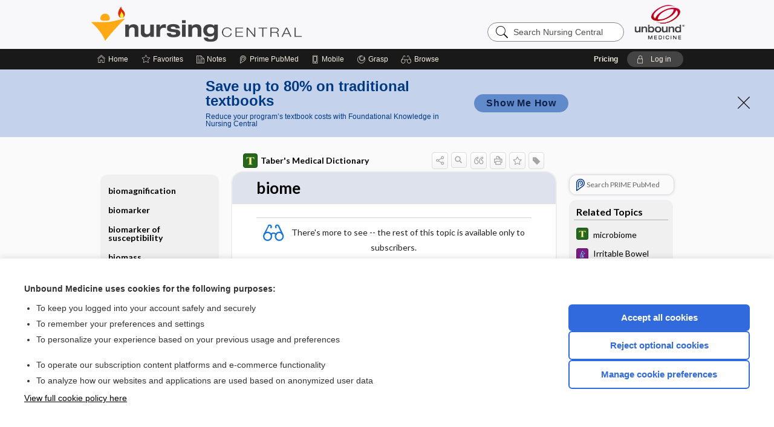

--- FILE ---
content_type: text/html; charset=UTF-8
request_url: https://nursing.unboundmedicine.com/nursingcentral/view/Tabers-Dictionary/766113/all/biome?refer=true
body_size: 7996
content:
<!DOCTYPE HTML><html lang="en"><head><meta http-equiv="Content-Type" content="text/html; charset=UTF-8"><title>biome | Taber's Medical Dictionary</title><meta charset="utf-8"><meta name="viewport" content="width=device-width, initial-scale=1.0"><meta name="apple-itunes-app" content="app-id=300420397, affiliate-data=pt=10583&amp;ct=nursingcentral"><base href="https://nursing.unboundmedicine.com/nursingcentral/"><script>const generateRandomString = (length) => [...Array(length)].map(() => 'ABCDEFGHIJKLMNOPQRSTUVWXYZabcdefghijklmnopqrstuvwxyz0123456789'[Math.floor(Math.random() * 62)]).join('');window.unbound_version=("26.01.15_03" == "[BUILD]") ? generateRandomString(8) : "26.01.15_03"</script><link rel="manifest" href="https://nursing.unboundmedicine.com/nursingcentral/pramanifest"><meta name="google-site-verification" content=""><link rel="icon" type="image/png" href="https://nursing.unboundmedicine.com/nursingcentral/repview?type=598-1020&amp;name=12_1238042_Standard"><link rel="apple-touch-icon" href="https://nursing.unboundmedicine.com/nursingcentral/repview?type=598-1020&amp;name=12_1238042_Standard"><meta name="description" content="biome answers are found in the Taber's Medical Dictionary powered by Unbound Medicine. Available for iPhone, iPad, Android, and Web."><meta property="og:title" content="biome | Taber's Medical Dictionary"><meta property="og:url" content="https://nursing.unboundmedicine.com/nursingcentral/view/Tabers-Dictionary/766113/all/biome?refer=true"><meta property="og:image" content="https://nursing.unboundmedicine.com/nursingcentral/cati/i72/539.png?v=163"><meta property="og:description" content="biome was found in Nursing Central, trusted medicine information."><link rel="stylesheet" type="text/css" href="./css/s_screen.css?v=26.01.15_03"><link rel="stylesheet" type="text/css" href="./css/commonCss.css?v=26.01.15_03"><link id="category-css" rel="stylesheet" type="text/css" href="https://nursing.unboundmedicine.com/nursingcentral/catcss/539/163/css"><link href="https://fonts.googleapis.com/css?family=Lato:300,400,700,900" rel="stylesheet" type="text/css"><script language="JavaScript" src="./js/bundle/GdprConsent.js?v=26.01.15_03" type="text/javascript"></script><script>window.dataLayer = window.dataLayer || [];function gtag(){dataLayer.push(arguments);}gtag('consent', 'default', {'analytics_storage': 'denied','ad_storage': 'denied'});</script><script>(async function() { await window.gdpr.loadPreferences(); window.gdpr.updateGTMConsent(); })();</script><script>window.gdpr.setupGoogleTagManager('GTM-5NVJ575');</script><script language="JavaScript" src="./js/runFirst.js?v=26.01.15_03" type="text/javascript"></script><script language="JavaScript" src="./js/jquery-3.5.1.min.js" type="text/javascript"></script><script language="JavaScript" defer="true" src="./js/jquery-ui-1.13.2.min.js" type="text/javascript"></script><script language="JavaScript" src="./js/jquery.cookie.js" type="text/javascript"></script><script language="JavaScript" defer="true" src="./js/bundle/runtime.js?v=26.01.15_03" type="text/javascript"></script><script language="JavaScript" defer="true" src="./js/bundle/ubLib.js?v=26.01.15_03" type="text/javascript"></script><script language="JavaScript" src="./js/androidinstallprompt.js?v=26.01.15_03" type="text/javascript"></script><script language="JavaScript" src="./repview?type=539-163&amp;name=jumpto" type="text/javascript"></script><script language="JavaScript" defer="true" src="./js/bundle/ConsentBanner.js?v=26.01.15_03" type="text/javascript"></script></head><body data-authcat="anonymous" data-open="" abstyle="light" root-web-url="https://www.unboundmedicine.com" data-cmd="view" abc-welcome-style="btest" data-attempted="" class=" newFonts"><noscript><iframe src="https://www.googletagmanager.com/ns.html?id=GTM-5NVJ575" height="0" width="0" style="display:none;visibility:hidden"></iframe></noscript><header><div id="android-native-install-prompt" appname="nursingcentral"><div style="display:none;" data-gtm="appbanner-playstore-install" id="android-installed-gtm-button"></div><div style="display:none;" data-gtm="appbanner-playstore-cancel" id="android-cancel-gtm-button"></div><div style="display:none;" data-gtm="appbanner-playstore-show" id="android-show-gtm-button"></div><div id="close-android-native-install-prompt" role="button" aria-label="close install banner" data-gtm="appbanner-playstore-X"><img alt="close android install prompt" src="./images/closex.png"></div><div data-gtm="appbanner-playstore-click" id="android-native-install-prompt-activate"><img style="max-height:100%;" src="https://nursing.unboundmedicine.com/nursingcentral/repview?type=598-1020&amp;name=6_1238042_Standard" alt=""><div style="font-size:18px;color:#000;padding: 0 10px;">Download the app!</div><div style="font-size:18px;color:#226ece;margin-left:auto;">INSTALL</div></div></div><script type="text/javascript">checkBanners();</script><div id="header"><div class="skipnav"><a href="./view/Tabers-Dictionary/766113/all/biome#document-navigation">Skip to main content navigation</a><a href="./view/Tabers-Dictionary/766113/all/biome#document-body">Skip to main content</a></div><div role="banner" id="banner"><a aria-label="Unbound Medicine" href="https://www.unboundmedicine.com" class="ub-home"></a><form action="https://nursing.unboundmedicine.com/nursingcentral//search" method="GET" name="searchform" id="banner-search"><input type="hidden" name="st" value="OSS"><div class="banner-search-input-wrapper"><label for="banner-search-field" class="visuallyhidden">Search Nursing Central</label><input type="text" id="banner-search-field" class="search" autocomplete="off" name="q" value="" placeholder="Search Nursing Central"><input value="" type="submit"></div></form><a href="https://nursing.unboundmedicine.com/nursingcentral" class="app-home" style="background-image: url(&#34;https://nursing.unboundmedicine.com/nursingcentral/repview?type=598-1020&amp;name=10_1238042_Standard&#34;);">Nursing Central</a></div></div><div id="subheader"><div id="message-box"></div><nav aria-label="main" id="navigation" role="navigation" color_template="nursingcentral"><div class="burgerButton"><span class="burger"></span></div><ul id="navlist"><li id="home-link" title="Home"><a aria-label="Home" href="https://nursing.unboundmedicine.com/nursingcentral/"><span class="text fullScrOnly">Home</span></a></li><li id="fav-link" title="Favorites"><a class="favorites-link" id="favorites-link" href="https://nursing.unboundmedicine.com/nursingcentral/favorites"><span class="text">Favorites</span></a></li><li id="notes-link" title="Notes"><a class="notes-link" href="https://nursing.unboundmedicine.com/nursingcentral/notes"><span class="text">Notes</span></a></li><li id="prime-link" title="Prime PubMed" class=""><a aria-label="Prime" href="https://nursing.unboundmedicine.com/nursingcentral/prime"><span class="text">Prime<span class="fullScrOnly"> PubMed</span></span></a></li><li id="mobile-link" title="Mobile"><a href="https://nursing.unboundmedicine.com/nursingcentral/mobile" data-ckey=""><span class="text">Mobile</span></a></li><li id="grasp-link" title="Grasp"><a aria-label="Grasp" href="https://nursing.unboundmedicine.com/nursingcentral/grasp" rel="nofollow"><span class="text fullScrOnly">Grasp</span></a></li><li id="browse-list" title="Browse"><a role="button" aria-label="Browse" tabindex="0" id="browse-link"><span class="text fullScrOnly">Browse</span></a></li></ul><div id="greeting"><span id="greeting-text"><span class="text"><span class="textContents"></span><span class="textRepeat"></span></span></span><span class="gradientOverlay"></span><span><a id="pricing" href="https://nursing.unboundmedicine.com/nursingcentral/pricing" title="Pricing" data-gtm="header-gridenter">Pricing</a></span><a role="button" tabindex="0" id="logout" rel="nofollow" title="Log In" data-gtm="login-launch" class="quick-login"><span>Log in</span></a></div></nav></div></header><div class="subBanner" id="anonymous-sub-banner"><div class="subBannerContent horizontal"><div class="left"><div class="bigmessage">Save up to 80% on traditional textbooks</div><div class="smallmessage">Reduce your program’s textbook costs with Foundational Knowledge in Nursing Central</div></div><div class="right"><div class="buttons"><a webapp="nursingcentral" data-gtm="" href="https://www.unboundmedicine.com/solutions/nursing_schools#Fundamental" title="" class="filled button ">Show Me How</a></div></div></div><div class="close"><a href="dismiss-anonymous-sub-banner" title="Dismiss this banner" onclick="return false;" data-module-name="anonymous-sub-banner"></a></div></div><script type="text/javascript">checkSubBanners();</script><main role="main" id="page" class="group"><div id="browse-list-drop"></div><div id="content" class="unloaded"><div id="stickyHide" style="display: none;"></div><article aria-label="document" id="document-body" class="centercolumn"><span id="document-info" data-catcode="539" data-code="766113" data-type="FTD" data-proj_version="163"></span><div id="cat-title-box"><div id="document-category"><a href="./index/Tabers-Dictionary/Entries/*"><img alt="Taber's Medical Dictionary" src="./cati/i108/539.png?v=163">Taber's Medical Dictionary</a></div><div class="action-manager "><a id="share" data-gtm="record-icon-share" role="button" tabindex="0" aria-label="Sharing Options" aria-expanded="false" aria-controls="sharing-options" title="Share"></a><div role="region" aria-hidden="true" id="sharing-options"><ul class="share"><li><a id="share-email" data-gtm="record-icon-share-email" aria-label="Share via E-Mail" data-subject="I%20thought%20you%20would%20find%20this%20interesting" data-term="biome" data-myurl="https://nursing.unboundmedicine.com/nursingcentral/view/Tabers-Dictionary/766113/all/biome%3Frefer=true" href="mailto:?body=I%20thought%20you%20would%20find%20this%20interesting%3A%20%0D%0A%0D%0Abiome%20-%20https://nursing.unboundmedicine.com/nursingcentral/view/Tabers-Dictionary/766113/all/biome%3Frefer=true&amp;subject=I%20thought%20you%20would%20find%20this%20interesting"></a></li><li><a id="share-fb" rel="nofollow" data-gtm="record-icon-share-fb" aria-label="Share on Facebook" href="https://www.facebook.com/sharer.php?u=https://nursing.unboundmedicine.com/nursingcentral/view/Tabers-Dictionary/766113/all/biome%3Frefer=true" target="sharing"></a></li></ul></div><a id="action-search" data-gtm="record-icon-search" role="button" tabindex="0" aria-label="Search Content" aria-expanded="false" aria-controls="sharing-options" title="Search Taber's Medical Dictionary"></a><div class="tooltip"><img src="./images/tooltip-triangle.png" alt=""><p></p></div><a id="cite" data-gtm="record-icon-cite" role="button" tabindex="0" rel="nofollow" title="Create Citation"></a><a id="print" data-gtm="record-icon-print" role="button" aria-label="Print" href="https://nursing.unboundmedicine.com/nursingcentral/pview/Tabers-Dictionary/766113/all/biome" title="Print PDF" rel="nofollow"></a><span id="favorite-status" data-gtm="record-icon-fav" data-favid="FTD-539-766113" role="button" tabindex="0" aria-label="Favorite Star" data-catcode="539" data-code="766113" data-page="all" data-toc="0" data-type="FTD" aria-pressed="false" title="Not Favorite"></span><a id="taglist" data-gtm="record-icon-tag" role="button" tabindex="0" class="tagged" title="Tag Record"></a><div class="tagging-box contentview-tagging-box" role="dialog" aria-label="Tag this record"><div class="tagging-box-inner"><h1>Tags</h1><input aria-labelledby="tag-document-label" type="text" id="tag-list" data-id=""><p id="tag-document-label">Type your tag names separated by a space and hit enter</p><div class="existing-tag-list"></div></div></div><div id="cat-search-popup" class="hidden-search"><div id="category-search" class=""><form action="./search" method="GET" name="searchform" id="search-category"><input type="hidden" name="st" value="OSS"><input type="hidden" name="catcode" value="539"><div class="category-search-input-wrapper"><input value="" type="submit"><label for="category-search-field" class="visuallyhidden">Search Taber's Medical Dictionary</label><input type="text" id="category-search-field" class="search ui-autocomplete-input" autocomplete="off" name="q" value="" data-catcode="539" placeholder="Search Taber's Medical Dictionary"></div></form></div><div id="action-search-close">＋</div></div></div></div><div class="doc-title-box"><div class="inner-box"><h1 id="document-title">biome</h1></div></div><div class="document-content"><div class="doc-content-inner"><div class="author"></div><div class="newLocked"><p style="text-align:center; padding-top: 10px" class="more2c"><span class="glasses"></span>There's more to see -- the rest of this topic is available only to subscribers.</p></div><div id="screenBackdrop"><div id="citationMan" role="dialog" aria-label="Citation Tool"><div class="citationFormats"><h3>Citation</h3><div class="citationFormat active" format="mla"><span class="citation" title="MLA format citation">Venes, Donald, editor. "Biome." <i>Taber's Medical Dictionary</i>, 25th ed., F.A. Davis Company, 2025. <i>Nursing Central</i>, nursing.unboundmedicine.com/nursingcentral/view/Tabers-Dictionary/766113/all/biome. </span></div><div class="citationFormat " format="ama"><span class="citation" title="AMA format citation">Biome. In: Venes DD, ed. <i>Taber's Medical Dictionary</i>. F.A. Davis Company; 2025. https://nursing.unboundmedicine.com/nursingcentral/view/Tabers-Dictionary/766113/all/biome. Accessed January 20, 2026.</span></div><div class="citationFormat " format="apa"><span class="citation" title="APA format citation">Biome. (2025). In Venes, D. (Ed.), <i>Taber's Medical Dictionary</i> (25th ed.). F.A. Davis Company. https://nursing.unboundmedicine.com/nursingcentral/view/Tabers-Dictionary/766113/all/biome</span></div><div class="citationFormat " format="vancouver"><span class="citation" title="VANCOUVER format citation">Biome [Internet]. In: Venes DD, editors. <i>Taber's Medical Dictionary</i>. F.A. Davis Company; 2025. [cited 2026 January 20]. Available from: https://nursing.unboundmedicine.com/nursingcentral/view/Tabers-Dictionary/766113/all/biome.</span></div></div><div id="citationToolbar"><div class="notes"><span class="note ama">* Article titles in AMA citation format should be in sentence-case</span></div><button class="copy" title="Copy to clipboard">Copy</button><button class="download" title="Download .ris file">Download</button><select id="citationSelect" def="mla"><option selected="true" format="mla">MLA</option><option format="ama">AMA</option><option format="apa">APA</option><option format="vancouver">VANCOUVER</option></select></div><div id="risFile">TY  -  ELEC
T1  -  biome
ID  -  766113
ED  -  Venes,Donald,

BT  -  Taber's Medical Dictionary
UR  -  https://nursing.unboundmedicine.com/nursingcentral/view/Tabers-Dictionary/766113/all/biome
PB  -  F.A. Davis Company
ET  -  25
DB  -  Nursing Central
DP  -  Unbound Medicine
ER  -  
</div></div></div><div id="inlinePview"><div class="pviewContent"></div></div></div></div></article><div id="try-now-dialog" class="try-now-dialog" style="display:none;"><div class="try-now-close" icon-name="close" data-icon=""></div><div class="try-now-title">Try the app for free!</div><p><strong>1. Download</strong> the Nursing Central app by <span class="red">Unbound Medicine</span></p><p style="margin-top:10px">2. Select <strong>Try/Buy</strong> and follow instructions to begin your free 30-day trial</p><span class="small">You can cancel anytime within the 30-day trial, or continue using Nursing Central to begin a 1-year subscription ($39.95)</span><div class="stores" style=""><div class="store-item"><a href="https://itunes.apple.com/us/app/id300420397?mt=8&amp;pt=10583&amp;ct=PricingGrid%testid%" class="appleStore" target="app_store"><span class="apple-icon"></span><img alt="Appstore" data-gtm="try-now-appstore" class="storeLink" src="./images/ios-appstore-badge.png"></a></div><div class="store-item"><a href="https://play.google.com/store/apps/details?id=com.unbound.android.ubnc2l" class="googleStore" target="gplay_store"><span class="android-icon"></span><img alt="Google Play" data-gtm="try-now-playstore" class="storeLink" src="./images/google-play-badge.png"></a></div></div></div><aside id="document-sidebar" class="sidebarScroll"><div class="inner-wrapper"><div class="rnbu"><a id="prime-search-link" rel="nofollow" class="primeLogo search med-link" href="https://unboundmedicine.com/prime?st=M&amp;keywords=biome"><span class="link-text">Search PRIME PubMed</span></a></div><div id="related-content" class="sidebox"><div class="sidebox-title"><h2>Related Topics</h2></div><div class="inner-box"><div class="sidebox-list"><div class="sidebox-list-item"><a data-gtm="relatedtopic-click" title="Taber's Medical Dictionary - microbiome" href="./view/Tabers-Dictionary/773056/all/microbiome"><span class="sblink-img"><img alt="Taber's Medical Dictionary icon" src="./cati/i108/539.png?v=163"></span><span class="sblink-text">microbiome</span></a></div><div class="sidebox-list-item"><a data-gtm="relatedtopic-click" title="Diseases and Disorders - Irritable Bowel Syndrome" href="./view/Diseases-and-Disorders/73641/all/Irritable_Bowel_Syndrome"><span class="sblink-img"><img alt="Diseases and Disorders icon" src="./cati/i108/380.png?v=45"></span><span class="sblink-text">Irritable Bowel Syndrome</span></a></div><div class="sidebox-list-item"><a data-gtm="relatedtopic-click" title="Davis's Lab &amp; Diagnostic Tests - The Human Microbiome: Patient Care Considerations for Nurses" href="./view/Davis-Lab-and-Diagnostic-Tests/425496/all/The_Human_Microbiome:_Patient_Care_Considerations_for_Nurses"><span class="sblink-img"><img alt="Davis's Lab &amp; Diagnostic Tests icon" src="./cati/i108/446.png?v=179"></span><span class="sblink-text">The Human Microbiome: Patient Care Considerations for Nurses</span></a></div></div></div><div class="bottom"></div></div></div></aside><nav aria-label="document" id="document-navigation" class="sidebarScroll "><div class="inner-wrapper"><div id="doc-nav-inner" class="fulldoc" data-type="dictionary" data-current-code="766113" data-current-title="biome"><div class="nav-block parent"><a href="./view/Tabers-Dictionary/759889/all/biomagnification" rel="nofollow">biomagnification</a></div><div class="nav-block parent"><a href="./view/Tabers-Dictionary/730726/all/biomarker" rel="nofollow">biomarker</a></div><div class="nav-block parent"><a href="./view/Tabers-Dictionary/730726/all/biomarker_of_susceptibility#4" rel="nofollow">biomarker of susceptibility</a></div><div class="nav-block parent"><a href="./view/Tabers-Dictionary/734489/all/biomass" rel="nofollow">biomass</a></div><div class="nav-block parent"><a href="./view/Tabers-Dictionary/737032/all/biomass_smoke#1" rel="nofollow">biomass smoke</a></div><div class="nav-block parent"><a href="./view/Tabers-Dictionary/761339/all/biomaterial" rel="nofollow">biomaterial</a></div><div class="nav-block parent" id="current-node"><a href="./view/Tabers-Dictionary/766113/all/biome" rel="nofollow">biome</a></div><div class="nav-block parent"><a href="./view/Tabers-Dictionary/752944/all/biomechanics" rel="nofollow">biomechanics</a></div><div class="nav-block parent"><a href="./view/Tabers-Dictionary/735358/all/biomedical" rel="nofollow">biomedical</a></div><div class="nav-block parent"><a href="./view/Tabers-Dictionary/775885/all/Biomedical_Advanced_Research_and_Development_Authority" rel="nofollow">Biomedical Advanced Research and Development Authority</a></div><div class="nav-block parent"><a href="./view/Tabers-Dictionary/735358/all/biomedical_engineer#1" rel="nofollow">biomedical engineer</a></div><div class="nav-block parent"><a href="./view/Tabers-Dictionary/735358/all/biomedical_engineering#2" rel="nofollow">biomedical engineering</a></div><div class="nav-block parent"><a href="./view/Tabers-Dictionary/735358/all/biomedical_engineering_technologist#3" rel="nofollow">biomedical engineering technologist</a></div></div><div class="nav-handle"></div><div class="vis_test"></div></div></nav></div></main><div id="expired-dialog" class="expired-dialog" style="display:none;"><div class="expired-close" icon-name="close" data-icon=""></div><div class="expired-title">Your free 1 year of online access expired <span id="exp-dialog-date">&nbsp;</span>.</div><p style="margin-bottom:20px">Want to regain access to Nursing Central?</p><p style="margin-top:10px"><button onclick="ubLib.webappModule.hideDialog('expired');ubLib.webappModule.showDialog('expiration-renew');" class="blue-button">Renew my subscription</button></p><p style="margin-top:10px"><button onclick="ubLib.webappModule.hideDialog('expired');" class="white-button">Not now - I'd like more time to decide</button></p></div><div id="loginPopupHolder"><div id="loginPopup"><div class="close" data-gtm="login-X" role="button" tabindex="0"></div><div class="loginTitle"><h2><span class="text">Log in to </span><span class="appName">Nursing Central</span></h2></div><div class="login-alert"></div><div id="forgotpassword"><div class="learnmoreBlock toggleableContainer expanded"><form action="https://nursing.unboundmedicine.com/lookupjson" id="form1" method="post" name="form1"><input name="subcmd" type="hidden" value="preset"><input name="ns" type="hidden" value="ubnurse"><input name="authentProduct" type="hidden" value="nursecentral"><label for="username"><h2 class="toggle"><span>Forgot Your Password?</span></h2><span class="text toggleable">Enter your username below and we'll send you an email explaining how to change your password.</span></label><div class="inputs toggleable"><input autocapitalize="off" autocorrect="off" id="username" name="username" size="30" type="text" placeholder="Username" required="true"><span class="text">Note: Your username may be different from the email address used to register your account.</span><div id="recaptcha-form1" class="recaptcha-container"></div><input class="request button-css_grey" type="submit" value="Request password reset"></div></form></div><div class="learnmoreBlock toggleableContainer"><form action="https://nursing.unboundmedicine.com/lookupjson" id="form2" method="post" name="form2"><input name="subcmd" type="hidden" value="lu"><input name="ns" type="hidden" value="ubnurse"><input name="authentProduct" type="hidden" value="nursecentral"><label for="fu_email"><h2 class="toggle"><span>Forgot Your Username?</span></h2><span class="text toggleable hide">Enter your email below and we'll resend your username to you.</span></label><div class="inputs toggleable hide"><input autocapitalize="off" autocorrect="off" id="fu_email" name="email" size="30" type="email" placeholder="emailaddress@email.com" required="true" pattern=".+@.+" title="emailaddress@email.com"><div id="recaptcha-form2" class="recaptcha-container"></div><input class="request button-css_grey" type="submit" value="Request username"></div></form></div><div class="learnmoreBlock"><h2>Contact Support</h2><div class="text">If you need further assistance, please contact Support.</div><ul class="supportLinks"><li id="web"><span class="icon"></span><a href="https://www.unboundmedicine.com/support">unboundmedicine.com/support</a></li><li id="ub_email"><span class="icon"></span><a href="mailto:support@unboundmedicine.com?subject= Support - ucentral">support@unboundmedicine.com</a></li><li id="phone"><span class="icon"></span><div class="phoneStuff"><span class="phoneNum">610-627-9090</span><span class="phoneTime">(Monday - Friday, 9 AM - 5 PM EST.)</span></div></li></ul></div><div id="fpSentMsg"><div class="img"><span class="text"></span></div><div class="pass-msg"><span class="text">Password reset sent</span></div><div class="uname-msg"><span class="text">Username sent</span></div></div></div><div class="login-box"><form action="./home" id="popup-login" method="post"><div class="inputs"><input type="hidden" name="login" value="true"><div class="txt-inputs" style="order:1"><input type="text" name="username" id="popup-username" aria-label="Username (required)" placeholder="Username" autocorrect="off" autocapitalize="off" required="true" aria-required="true"><div class="password-holder"><input type="password" name="password" id="popup-password" value="" aria-label="Password (required)" placeholder="Password" autocomplete="off" autocorrect="off" autocapitalize="off" required="true" aria-required="true"><span class="show-passwd" title="Show password"></span></div></div><div class="checkboxes" style="order:2"><input aria-labelledby="popup-remember-label" type="checkbox" id="popup-remember" name="remember" value="true" class="responsiveCheckbox" data-gtm="login-remember-me"><label id="popup-remember-label" for="popup-remember">Remember Me</label></div><div class="buttons" style="order:3"><input type="submit" id="popup-login-button" value="Log in" data-gtm="login-submit" class="button"><span class="text sep">OR</span><a rel="nofollow noopener" target="_blank" class="button inst_login" href="https://www.unboundmedicine.com/oauth/sso?fallback=nursingcentral&amp;filter=ubnurse">Log in with Single Sign On</a></div><div class="fp-links"><span tabindex="0" id="popup-forgot-password" data-gtm="login-forgot">Forgot your username or password?</span></div></div></form></div><div class="login-footer"><div class="holder"><div class="image"><img src="https://nursing.unboundmedicine.com/nursingcentral/repview?type=598-1020&amp;name=13_1238042_Standard" type="598-1020" name="13_1238042_Standard" alt="Purchase Nursing Central"></div><div class="textStuff"><div class="topTxt"><span class="text">New to Nursing Central?</span></div><div class="bottomTxt"><a href="https://unboundmedicine.com/markred/NCLogin?utm_source=nc&amp;utm_medium=web&amp;utm_campaign=login" data-gtm="login-purchase">Purchase a subscription</a></div></div></div></div></div><div id="uCantDoDat"><div class="header"><span class="headImg"><img src="" alt=""></span><span class="headTxt"></span></div><div class="mainMsg"><span class="reqMsg">A Nursing Central subscription is required to </span><span class="reqActions"></span></div><div class="actions"><div class="action"><span class="text">Already have an account?</span><span class="logIn doIt quick-login" data-gtm="login-launch">Log In</span></div><div class="login-footer"><div class="holder"><div class="image"><img src="https://nursing.unboundmedicine.com/nursingcentral/repview?type=598-1020&amp;name=13_1238042_Standard" type="598-1020" name="13_1238042_Standard" alt="Purchase Nursing Central"></div><div class="textStuff"><div class="topTxt"><span class="text">New to Nursing Central?</span></div><div class="bottomTxt"><a href="https://unboundmedicine.com/markred/NCLogin?utm_source=nc&amp;utm_medium=web&amp;utm_campaign=login" data-gtm="login-purchase">Purchase a subscription</a></div></div></div></div></div></div><div id="loginBackdrop" data-gtm="login-X"></div></div><div class="footerPopup" id="locked-popup"><div class="fpContent vertical"><div class="bigmessage">Want to read the entire topic?</div><div class="buttons"><a webapp="nursingcentral" data-gtm="locked-purchase-banner" href="https://www.unboundmedicine.com/markred/unlocknc" title="Subscribe Now" class="filled button  subscribe" target="_blank">Purchase a subscription</a><span class="button hollow quick-login" data-gtm="locked-login-banner" buttonType="hollow" title="I'm already a subscriber">I’m already a subscriber</span></div><div class="smallmessage"><a href="./index/Tabers-Dictionary/Sample_Entries/A" title="Browse sample entries">Browse sample topics</a></div></div></div><script type="text/javascript">checkFooterPopups();</script><footer role="contentinfo"><div id="footer-links"><a href="https://www.unboundmedicine.com" id="corporate-logo"><img src="https://nursing.unboundmedicine.com/nursingcentral/./images/unboundlogo.png" alt="Unbound Medicine logo"></a><div class="linkBlocks"><ul><li><a href="./" target="_top" id="footer-first">Home</a></li><li><a href="https://www.unboundmedicine.com/contact?svar=a%7cub&amp;svar=c%7cnursingcentral">Contact Us</a></li></ul><ul><li><a href="javascript:ubLib.webappModule.oW('https://www.unboundmedicine.com/privacy','_blank',580,720,'yes');">Privacy / Disclaimer</a></li><li><a href="javascript:ubLib.webappModule.oW('https://www.unboundmedicine.com/terms_of_service','_blank',580,720,'yes');">Terms of Service</a></li></ul><ul><li><a role="button" tabindex="0" id="footer-last" rel="nofollow" class="quick-login">Log in</a></li><li><a href="#" onclick="showCookieSettings(); return false;" rel="nofollow">Cookie Preferences</a></li></ul></div><p class="copyright">© 2000–2026 Unbound Medicine, Inc. All rights reserved</p><div id="connect"><h2>CONNECT WITH US</h2><p><a rel="noopener" data-icon="" id="facebook" href="https://www.facebook.com/unboundmedicineinc" target="_blank">facebook</a><a rel="noopener" data-icon="" id="instagram" href="https://www.instagram.com/unboundmedicine/" target="_blank">instagram</a><a rel="noopener" data-icon="" id="youtube" href="https://www.youtube.com/unboundmedicine" target="_blank">youtube</a><a rel="noopener" data-icon="" id="linkedin" href="https://www.linkedin.com/company/unbound-medicine" target="_blank">LinkedIn</a></p></div></div><span style="display:none;">26.01.15-26.01.15_03</span></footer><script type="text/javascript">window.addEventListener('DOMContentLoaded', function(event) {if (window.gdpr && window.gdpr.hasAnalyticsConsent && window.gdpr.hasAnalyticsConsent()) {typeof gtag === 'function' && gtag('event', 'page_view',{page_title: 'biome | Tabers Dictionary', 'page_location': window.removeSensitiveParams(['akey','ck','q']),content_id: '766113',cat_code: '539'});}ubLib.dialogsModule.init();ubLib.loginModule.init();if(typeof ubLib.autocompleteModule.init === 'function'){ubLib.autocompleteModule.init();}ubLib.webappModule.init();ubLib.contentModule.initContent();ubLib.graspModule.standardBindings();ubLib.graspModule.contentGraspBindings();ubLib.notesModule.init({enabled:false, glimpse:true});ubLib.catoutlineModule.init();});</script></body></html>